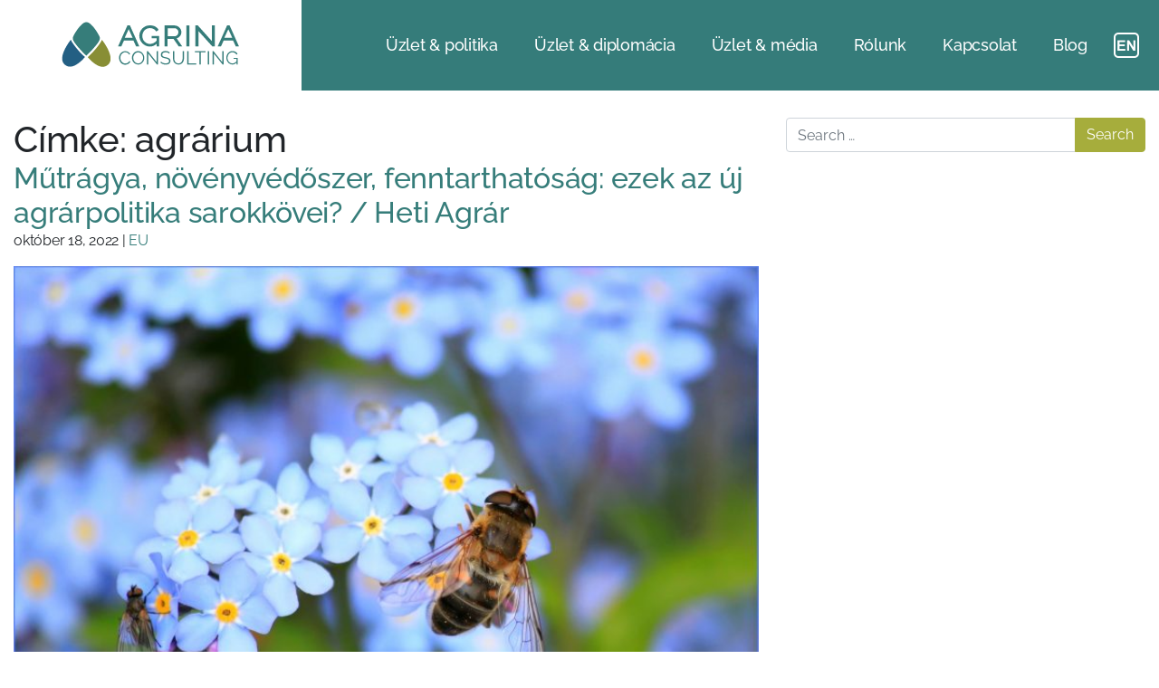

--- FILE ---
content_type: text/html; charset=UTF-8
request_url: https://agrina-consulting.com/tag/agrarium/
body_size: 12660
content:
<!DOCTYPE html>
<html lang="hu-HU">
<head>
	<meta charset="UTF-8">
	<meta name="viewport" content="width=device-width, initial-scale=1, shrink-to-fit=no">
	<link rel="profile" href="http://gmpg.org/xfn/11">
	<meta name='robots' content='index, follow, max-image-preview:large, max-snippet:-1, max-video-preview:-1'/>

	<!-- This site is optimized with the Yoast SEO plugin v23.6 - https://yoast.com/wordpress/plugins/seo/ -->
	<title>agrárium Archívum - Agrina</title>
	<link rel="canonical" href="https://agrina-consulting.com/tag/agrarium/"/>
	<meta property="og:locale" content="hu_HU"/>
	<meta property="og:type" content="article"/>
	<meta property="og:title" content="agrárium Archívum - Agrina"/>
	<meta property="og:url" content="https://agrina-consulting.com/tag/agrarium/"/>
	<meta property="og:site_name" content="Agrina"/>
	<meta name="twitter:card" content="summary_large_image"/>
	<script type="application/ld+json" class="yoast-schema-graph">{"@context":"https://schema.org","@graph":[{"@type":"CollectionPage","@id":"https://agrina-consulting.com/tag/agrarium/","url":"https://agrina-consulting.com/tag/agrarium/","name":"agrárium Archívum - Agrina","isPartOf":{"@id":"https://agrina-consulting.com/#website"},"primaryImageOfPage":{"@id":"https://agrina-consulting.com/tag/agrarium/#primaryimage"},"image":{"@id":"https://agrina-consulting.com/tag/agrarium/#primaryimage"},"thumbnailUrl":"https://agrina-consulting.com/wp-content/uploads/2022/10/pexels-pixabay-60579-scaled.jpeg","breadcrumb":{"@id":"https://agrina-consulting.com/tag/agrarium/#breadcrumb"},"inLanguage":"hu"},{"@type":"ImageObject","inLanguage":"hu","@id":"https://agrina-consulting.com/tag/agrarium/#primaryimage","url":"https://agrina-consulting.com/wp-content/uploads/2022/10/pexels-pixabay-60579-scaled.jpeg","contentUrl":"https://agrina-consulting.com/wp-content/uploads/2022/10/pexels-pixabay-60579-scaled.jpeg","width":2560,"height":1612},{"@type":"BreadcrumbList","@id":"https://agrina-consulting.com/tag/agrarium/#breadcrumb","itemListElement":[{"@type":"ListItem","position":1,"name":"Kezdőlap","item":"https://agrina-consulting.com/"},{"@type":"ListItem","position":2,"name":"agrárium"}]},{"@type":"WebSite","@id":"https://agrina-consulting.com/#website","url":"https://agrina-consulting.com/","name":"Agrina","description":"","publisher":{"@id":"https://agrina-consulting.com/#organization"},"potentialAction":[{"@type":"SearchAction","target":{"@type":"EntryPoint","urlTemplate":"https://agrina-consulting.com/?s={search_term_string}"},"query-input":{"@type":"PropertyValueSpecification","valueRequired":true,"valueName":"search_term_string"}}],"inLanguage":"hu"},{"@type":"Organization","@id":"https://agrina-consulting.com/#organization","name":"Agrina","url":"https://agrina-consulting.com/","logo":{"@type":"ImageObject","inLanguage":"hu","@id":"https://agrina-consulting.com/#/schema/logo/image/","url":"https://agrina-consulting.com/wp-content/uploads/2021/07/AgrinaConsulting_logoRGB.svg","contentUrl":"https://agrina-consulting.com/wp-content/uploads/2021/07/AgrinaConsulting_logoRGB.svg","caption":"Agrina"},"image":{"@id":"https://agrina-consulting.com/#/schema/logo/image/"}}]}</script>
	<!-- / Yoast SEO plugin. -->


<link rel="alternate" type="application/rss+xml" title="Agrina &raquo; hírcsatorna" href="https://agrina-consulting.com/feed/"/>
<link rel="alternate" type="application/rss+xml" title="Agrina &raquo; hozzászólás hírcsatorna" href="https://agrina-consulting.com/comments/feed/"/>
<link rel="alternate" type="application/rss+xml" title="Agrina &raquo; agrárium címke hírcsatorna" href="https://agrina-consulting.com/tag/agrarium/feed/"/>
<style id='wp-img-auto-sizes-contain-inline-css'>img:is([sizes=auto i],[sizes^="auto," i]){contain-intrinsic-size:3000px 1500px}</style>
<style id='wp-emoji-styles-inline-css'>img.wp-smiley,img.emoji{display:inline!important;border:none!important;box-shadow:none!important;height:1em!important;width:1em!important;margin:0 .07em!important;vertical-align:-.1em!important;background:none!important;padding:0!important}</style>
<style id='wp-block-library-inline-css'>:root{--wp-block-synced-color:#7a00df;--wp-block-synced-color--rgb:122 , 0 , 223;--wp-bound-block-color:var(--wp-block-synced-color);--wp-editor-canvas-background:#ddd;--wp-admin-theme-color:#007cba;--wp-admin-theme-color--rgb:0 , 124 , 186;--wp-admin-theme-color-darker-10:#006ba1;--wp-admin-theme-color-darker-10--rgb:0 , 107 , 160.5;--wp-admin-theme-color-darker-20:#005a87;--wp-admin-theme-color-darker-20--rgb:0 , 90 , 135;--wp-admin-border-width-focus:2px}@media (min-resolution:192dpi){:root{--wp-admin-border-width-focus:1.5px}}.wp-element-button{cursor:pointer}:root .has-very-light-gray-background-color{background-color:#eee}:root .has-very-dark-gray-background-color{background-color:#313131}:root .has-very-light-gray-color{color:#eee}:root .has-very-dark-gray-color{color:#313131}:root .has-vivid-green-cyan-to-vivid-cyan-blue-gradient-background{background:linear-gradient(135deg,#00d084,#0693e3)}:root .has-purple-crush-gradient-background{background:linear-gradient(135deg,#34e2e4,#4721fb 50%,#ab1dfe)}:root .has-hazy-dawn-gradient-background{background:linear-gradient(135deg,#faaca8,#dad0ec)}:root .has-subdued-olive-gradient-background{background:linear-gradient(135deg,#fafae1,#67a671)}:root .has-atomic-cream-gradient-background{background:linear-gradient(135deg,#fdd79a,#004a59)}:root .has-nightshade-gradient-background{background:linear-gradient(135deg,#330968,#31cdcf)}:root .has-midnight-gradient-background{background:linear-gradient(135deg,#020381,#2874fc)}:root{--wp--preset--font-size--normal:16px;--wp--preset--font-size--huge:42px}.has-regular-font-size{font-size:1em}.has-larger-font-size{font-size:2.625em}.has-normal-font-size{font-size:var(--wp--preset--font-size--normal)}.has-huge-font-size{font-size:var(--wp--preset--font-size--huge)}.has-text-align-center{text-align:center}.has-text-align-left{text-align:left}.has-text-align-right{text-align:right}.has-fit-text{white-space:nowrap!important}#end-resizable-editor-section{display:none}.aligncenter{clear:both}.items-justified-left{justify-content:flex-start}.items-justified-center{justify-content:center}.items-justified-right{justify-content:flex-end}.items-justified-space-between{justify-content:space-between}.screen-reader-text{border:0;clip-path:inset(50%);height:1px;margin:-1px;overflow:hidden;padding:0;position:absolute;width:1px;word-wrap:normal!important}.screen-reader-text:focus{background-color:#ddd;clip-path:none;color:#444;display:block;font-size:1em;height:auto;left:5px;line-height:normal;padding:15px 23px 14px;text-decoration:none;top:5px;width:auto;z-index:100000}html :where(.has-border-color){border-style:solid}html :where([style*=border-top-color]){border-top-style:solid}html :where([style*=border-right-color]){border-right-style:solid}html :where([style*=border-bottom-color]){border-bottom-style:solid}html :where([style*=border-left-color]){border-left-style:solid}html :where([style*=border-width]){border-style:solid}html :where([style*=border-top-width]){border-top-style:solid}html :where([style*=border-right-width]){border-right-style:solid}html :where([style*=border-bottom-width]){border-bottom-style:solid}html :where([style*=border-left-width]){border-left-style:solid}html :where(img[class*=wp-image-]){height:auto;max-width:100%}:where(figure){margin:0 0 1em}html :where(.is-position-sticky){--wp-admin--admin-bar--position-offset:var(--wp-admin--admin-bar--height,0)}@media screen and (max-width:600px){html :where(.is-position-sticky){--wp-admin--admin-bar--position-offset:0}}</style><style id='global-styles-inline-css'>:root{--wp--preset--aspect-ratio--square:1;--wp--preset--aspect-ratio--4-3: 4/3;--wp--preset--aspect-ratio--3-4: 3/4;--wp--preset--aspect-ratio--3-2: 3/2;--wp--preset--aspect-ratio--2-3: 2/3;--wp--preset--aspect-ratio--16-9: 16/9;--wp--preset--aspect-ratio--9-16: 9/16;--wp--preset--color--black:#000;--wp--preset--color--cyan-bluish-gray:#abb8c3;--wp--preset--color--white:#fff;--wp--preset--color--pale-pink:#f78da7;--wp--preset--color--vivid-red:#cf2e2e;--wp--preset--color--luminous-vivid-orange:#ff6900;--wp--preset--color--luminous-vivid-amber:#fcb900;--wp--preset--color--light-green-cyan:#7bdcb5;--wp--preset--color--vivid-green-cyan:#00d084;--wp--preset--color--pale-cyan-blue:#8ed1fc;--wp--preset--color--vivid-cyan-blue:#0693e3;--wp--preset--color--vivid-purple:#9b51e0;--wp--preset--gradient--vivid-cyan-blue-to-vivid-purple:linear-gradient(135deg,#0693e3 0%,#9b51e0 100%);--wp--preset--gradient--light-green-cyan-to-vivid-green-cyan:linear-gradient(135deg,#7adcb4 0%,#00d082 100%);--wp--preset--gradient--luminous-vivid-amber-to-luminous-vivid-orange:linear-gradient(135deg,#fcb900 0%,#ff6900 100%);--wp--preset--gradient--luminous-vivid-orange-to-vivid-red:linear-gradient(135deg,#ff6900 0%,#cf2e2e 100%);--wp--preset--gradient--very-light-gray-to-cyan-bluish-gray:linear-gradient(135deg,#eee 0%,#a9b8c3 100%);--wp--preset--gradient--cool-to-warm-spectrum:linear-gradient(135deg,#4aeadc 0%,#9778d1 20%,#cf2aba 40%,#ee2c82 60%,#fb6962 80%,#fef84c 100%);--wp--preset--gradient--blush-light-purple:linear-gradient(135deg,#ffceec 0%,#9896f0 100%);--wp--preset--gradient--blush-bordeaux:linear-gradient(135deg,#fecda5 0%,#fe2d2d 50%,#6b003e 100%);--wp--preset--gradient--luminous-dusk:linear-gradient(135deg,#ffcb70 0%,#c751c0 50%,#4158d0 100%);--wp--preset--gradient--pale-ocean:linear-gradient(135deg,#fff5cb 0%,#b6e3d4 50%,#33a7b5 100%);--wp--preset--gradient--electric-grass:linear-gradient(135deg,#caf880 0%,#71ce7e 100%);--wp--preset--gradient--midnight:linear-gradient(135deg,#020381 0%,#2874fc 100%);--wp--preset--font-size--small:13px;--wp--preset--font-size--medium:20px;--wp--preset--font-size--large:36px;--wp--preset--font-size--x-large:42px;--wp--preset--spacing--20:.44rem;--wp--preset--spacing--30:.67rem;--wp--preset--spacing--40:1rem;--wp--preset--spacing--50:1.5rem;--wp--preset--spacing--60:2.25rem;--wp--preset--spacing--70:3.38rem;--wp--preset--spacing--80:5.06rem;--wp--preset--shadow--natural:6px 6px 9px rgba(0,0,0,.2);--wp--preset--shadow--deep:12px 12px 50px rgba(0,0,0,.4);--wp--preset--shadow--sharp:6px 6px 0 rgba(0,0,0,.2);--wp--preset--shadow--outlined:6px 6px 0 -3px #fff , 6px 6px #000;--wp--preset--shadow--crisp:6px 6px 0 #000}:where(.is-layout-flex){gap:.5em}:where(.is-layout-grid){gap:.5em}body .is-layout-flex{display:flex}.is-layout-flex{flex-wrap:wrap;align-items:center}.is-layout-flex > :is(*, div){margin:0}body .is-layout-grid{display:grid}.is-layout-grid > :is(*, div){margin:0}:where(.wp-block-columns.is-layout-flex){gap:2em}:where(.wp-block-columns.is-layout-grid){gap:2em}:where(.wp-block-post-template.is-layout-flex){gap:1.25em}:where(.wp-block-post-template.is-layout-grid){gap:1.25em}.has-black-color{color:var(--wp--preset--color--black)!important}.has-cyan-bluish-gray-color{color:var(--wp--preset--color--cyan-bluish-gray)!important}.has-white-color{color:var(--wp--preset--color--white)!important}.has-pale-pink-color{color:var(--wp--preset--color--pale-pink)!important}.has-vivid-red-color{color:var(--wp--preset--color--vivid-red)!important}.has-luminous-vivid-orange-color{color:var(--wp--preset--color--luminous-vivid-orange)!important}.has-luminous-vivid-amber-color{color:var(--wp--preset--color--luminous-vivid-amber)!important}.has-light-green-cyan-color{color:var(--wp--preset--color--light-green-cyan)!important}.has-vivid-green-cyan-color{color:var(--wp--preset--color--vivid-green-cyan)!important}.has-pale-cyan-blue-color{color:var(--wp--preset--color--pale-cyan-blue)!important}.has-vivid-cyan-blue-color{color:var(--wp--preset--color--vivid-cyan-blue)!important}.has-vivid-purple-color{color:var(--wp--preset--color--vivid-purple)!important}.has-black-background-color{background-color:var(--wp--preset--color--black)!important}.has-cyan-bluish-gray-background-color{background-color:var(--wp--preset--color--cyan-bluish-gray)!important}.has-white-background-color{background-color:var(--wp--preset--color--white)!important}.has-pale-pink-background-color{background-color:var(--wp--preset--color--pale-pink)!important}.has-vivid-red-background-color{background-color:var(--wp--preset--color--vivid-red)!important}.has-luminous-vivid-orange-background-color{background-color:var(--wp--preset--color--luminous-vivid-orange)!important}.has-luminous-vivid-amber-background-color{background-color:var(--wp--preset--color--luminous-vivid-amber)!important}.has-light-green-cyan-background-color{background-color:var(--wp--preset--color--light-green-cyan)!important}.has-vivid-green-cyan-background-color{background-color:var(--wp--preset--color--vivid-green-cyan)!important}.has-pale-cyan-blue-background-color{background-color:var(--wp--preset--color--pale-cyan-blue)!important}.has-vivid-cyan-blue-background-color{background-color:var(--wp--preset--color--vivid-cyan-blue)!important}.has-vivid-purple-background-color{background-color:var(--wp--preset--color--vivid-purple)!important}.has-black-border-color{border-color:var(--wp--preset--color--black)!important}.has-cyan-bluish-gray-border-color{border-color:var(--wp--preset--color--cyan-bluish-gray)!important}.has-white-border-color{border-color:var(--wp--preset--color--white)!important}.has-pale-pink-border-color{border-color:var(--wp--preset--color--pale-pink)!important}.has-vivid-red-border-color{border-color:var(--wp--preset--color--vivid-red)!important}.has-luminous-vivid-orange-border-color{border-color:var(--wp--preset--color--luminous-vivid-orange)!important}.has-luminous-vivid-amber-border-color{border-color:var(--wp--preset--color--luminous-vivid-amber)!important}.has-light-green-cyan-border-color{border-color:var(--wp--preset--color--light-green-cyan)!important}.has-vivid-green-cyan-border-color{border-color:var(--wp--preset--color--vivid-green-cyan)!important}.has-pale-cyan-blue-border-color{border-color:var(--wp--preset--color--pale-cyan-blue)!important}.has-vivid-cyan-blue-border-color{border-color:var(--wp--preset--color--vivid-cyan-blue)!important}.has-vivid-purple-border-color{border-color:var(--wp--preset--color--vivid-purple)!important}.has-vivid-cyan-blue-to-vivid-purple-gradient-background{background:var(--wp--preset--gradient--vivid-cyan-blue-to-vivid-purple)!important}.has-light-green-cyan-to-vivid-green-cyan-gradient-background{background:var(--wp--preset--gradient--light-green-cyan-to-vivid-green-cyan)!important}.has-luminous-vivid-amber-to-luminous-vivid-orange-gradient-background{background:var(--wp--preset--gradient--luminous-vivid-amber-to-luminous-vivid-orange)!important}.has-luminous-vivid-orange-to-vivid-red-gradient-background{background:var(--wp--preset--gradient--luminous-vivid-orange-to-vivid-red)!important}.has-very-light-gray-to-cyan-bluish-gray-gradient-background{background:var(--wp--preset--gradient--very-light-gray-to-cyan-bluish-gray)!important}.has-cool-to-warm-spectrum-gradient-background{background:var(--wp--preset--gradient--cool-to-warm-spectrum)!important}.has-blush-light-purple-gradient-background{background:var(--wp--preset--gradient--blush-light-purple)!important}.has-blush-bordeaux-gradient-background{background:var(--wp--preset--gradient--blush-bordeaux)!important}.has-luminous-dusk-gradient-background{background:var(--wp--preset--gradient--luminous-dusk)!important}.has-pale-ocean-gradient-background{background:var(--wp--preset--gradient--pale-ocean)!important}.has-electric-grass-gradient-background{background:var(--wp--preset--gradient--electric-grass)!important}.has-midnight-gradient-background{background:var(--wp--preset--gradient--midnight)!important}.has-small-font-size{font-size:var(--wp--preset--font-size--small)!important}.has-medium-font-size{font-size:var(--wp--preset--font-size--medium)!important}.has-large-font-size{font-size:var(--wp--preset--font-size--large)!important}.has-x-large-font-size{font-size:var(--wp--preset--font-size--x-large)!important}</style>

<style id='classic-theme-styles-inline-css'>.wp-block-button__link{color:#fff;background-color:#32373c;border-radius:9999px;box-shadow:none;text-decoration:none;padding:calc(.667em + 2px) calc(1.333em + 2px);font-size:1.125em}.wp-block-file__button{background:#32373c;color:#fff;text-decoration:none}</style>
<link rel='stylesheet' id='contact-form-7-css' href='https://agrina-consulting.com/wp-content/plugins/contact-form-7/includes/css/styles.css?ver=5.9.8' media='all'/>
<link rel='stylesheet' id='understrap-styles-css' href='https://agrina-consulting.com/wp-content/themes/agrina_theme/css/theme.min.css?ver=0.9.4.1627922941' media='all'/>
<link rel='stylesheet' id='animate-css' href='https://agrina-consulting.com/wp-content/themes/agrina_theme/css/animate.compat.css?ver=1.0.0' media='all'/>
<link rel='stylesheet' id='blog-css' href='https://agrina-consulting.com/wp-content/themes/agrina_theme/css/blog.css?ver=0.9.4.1627922941' media='all'/>
<script src="https://agrina-consulting.com/wp-includes/js/jquery/jquery.min.js?ver=3.7.1" id="jquery-core-js"></script>
<script src="https://agrina-consulting.com/wp-includes/js/jquery/jquery-migrate.min.js?ver=3.4.1" id="jquery-migrate-js"></script>
<link rel="https://api.w.org/" href="https://agrina-consulting.com/wp-json/"/><link rel="alternate" title="JSON" type="application/json" href="https://agrina-consulting.com/wp-json/wp/v2/tags/31"/><link rel="EditURI" type="application/rsd+xml" title="RSD" href="https://agrina-consulting.com/xmlrpc.php?rsd"/>
<meta name="generator" content="WordPress 6.9"/>
<meta name="mobile-web-app-capable" content="yes">
<meta name="apple-mobile-web-app-capable" content="yes">
<meta name="apple-mobile-web-app-title" content="Agrina - ">
<link rel="icon" href="https://agrina-consulting.com/wp-content/uploads/2021/07/Agrina_favicon32x32.png" sizes="32x32"/>
<link rel="icon" href="https://agrina-consulting.com/wp-content/uploads/2021/07/Agrina_favicon32x32.png" sizes="192x192"/>
<link rel="apple-touch-icon" href="https://agrina-consulting.com/wp-content/uploads/2021/07/Agrina_favicon32x32.png"/>
<meta name="msapplication-TileImage" content="https://agrina-consulting.com/wp-content/uploads/2021/07/Agrina_favicon32x32.png"/>
</head>

<body class="archive tag tag-agrarium tag-31 wp-custom-logo wp-embed-responsive wp-theme-agrina_theme group-blog hfeed" itemscope itemtype="http://schema.org/WebSite">
<div class="site" id="page">

	<!-- ******************* The Navbar Area ******************* -->
	<div id="wrapper-navbar" class="v2">

		<a class="skip-link sr-only sr-only-focusable" href="#content">Skip to content</a>

		<nav id="main-nav" class="navbar navbar-expand-md" aria-labelledby="main-nav-label">

			<h2 id="main-nav-label" class="sr-only">
				Main Navigation			</h2>

					<div class="container">
		
					<!-- Your site title as branding in the menu -->
					<a href="https://agrina-consulting.com/" class="navbar-brand custom-logo-link" rel="home"><img width="1" height="1" src="https://agrina-consulting.com/wp-content/uploads/2021/07/AgrinaConsulting_logoRGB.svg" class="img-fluid" alt="Agrina" decoding="async"/></a>					<!-- end custom logo -->

				<button class="navbar-toggler" type="button" data-toggle="collapse" data-target="#navbarNavDropdown" aria-controls="navbarNavDropdown" aria-expanded="false" aria-label="Toggle navigation">
					<span class="navbar-toggler-icon"><i class="fa fa-bars"></i></span>
				</button>

				<!-- The WordPress Menu goes here -->
				<div id="navbarNavDropdown" class="collapse navbar-collapse"><ul id="main-menu" class="navbar-nav ml-auto"><li itemscope="itemscope" itemtype="https://www.schema.org/SiteNavigationElement" id="menu-item-36" class="menu-item menu-item-type-post_type menu-item-object-page menu-item-36 nav-item"><a title="Üzlet &#038; politika" href="https://agrina-consulting.com/uzlet-politika/" class="nav-link">Üzlet &#038; politika</a></li>
<li itemscope="itemscope" itemtype="https://www.schema.org/SiteNavigationElement" id="menu-item-35" class="menu-item menu-item-type-post_type menu-item-object-page menu-item-35 nav-item"><a title="Üzlet &#038; diplomácia" href="https://agrina-consulting.com/uzlet-diplomacia/" class="nav-link">Üzlet &#038; diplomácia</a></li>
<li itemscope="itemscope" itemtype="https://www.schema.org/SiteNavigationElement" id="menu-item-32" class="menu-item menu-item-type-post_type menu-item-object-page menu-item-32 nav-item"><a title="Üzlet &#038; média" href="https://agrina-consulting.com/uzlet-media/" class="nav-link">Üzlet &#038; média</a></li>
<li itemscope="itemscope" itemtype="https://www.schema.org/SiteNavigationElement" id="menu-item-34" class="menu-item menu-item-type-post_type menu-item-object-page menu-item-34 nav-item"><a title="Rólunk" href="https://agrina-consulting.com/rolunk/" class="nav-link">Rólunk</a></li>
<li itemscope="itemscope" itemtype="https://www.schema.org/SiteNavigationElement" id="menu-item-33" class="menu-item menu-item-type-post_type menu-item-object-page menu-item-33 nav-item"><a title="Kapcsolat" href="https://agrina-consulting.com/kapcsolat/" class="nav-link">Kapcsolat</a></li>
<li itemscope="itemscope" itemtype="https://www.schema.org/SiteNavigationElement" id="menu-item-199" class="menu-item menu-item-type-post_type menu-item-object-page current_page_parent menu-item-199 nav-item"><a title="Blog" href="https://agrina-consulting.com/blog/" class="nav-link">Blog</a></li>
</ul></div>				<ul class="lang-switch">	<li class="lang-item lang-item-2 lang-item-en no-translation lang-item-first"><a lang="en-US" hreflang="en-US" href="https://agrina-consulting.com/en/home/"><img src="/wp-content/polylang/en_US.png" alt="English"/></a></li>
</ul>
						</div><!-- .container -->
			
		</nav><!-- .site-navigation -->

	</div><!-- #wrapper-navbar end -->

<div class="wrapper" id="archive-wrapper">

	<div class="container" id="content" tabindex="-1">

		<div class="row">

			<!-- Do the left sidebar check -->
			
<div class="col-md content-area" id="primary">

			<main class="site-main" id="main">

									<header class="page-header">
						<h1 class="page-title">Címke: <span>agrárium</span></h1>					</header><!-- .page-header -->
					
<article class="post-469 post type-post status-publish format-standard has-post-thumbnail hentry category-eu category-gazdasag tag-agrar tag-agrarium tag-elelmiszer tag-eu tag-europai-bizottsag tag-europai-unio tag-gazdasag tag-kereskedelem tag-mezogazdasag" id="post-469">

	<header class="entry-header">
		<h2 class="entry-title"><a href="https://agrina-consulting.com/mutragya-novenyvedoszer-fenntarthatosag-ezek-az-uj-agrarpolitika-sarokkovei-heti-agrar/" rel="bookmark">Műtrágya, növényvédőszer, fenntarthatóság: ezek az új agrárpolitika sarokkövei? / Heti Agrár</a></h2>
		
			<div class="entry-meta">
				október 18, 2022 | <a href="https://agrina-consulting.com/category/eu/">EU</a>			</div><!-- .entry-meta -->

		
	</header><!-- .entry-header -->

	<img width="640" height="403" src="https://agrina-consulting.com/wp-content/uploads/2022/10/pexels-pixabay-60579-1024x645.jpeg" class="post-thumbnail wp-post-image" alt="" decoding="async" fetchpriority="high" srcset="https://agrina-consulting.com/wp-content/uploads/2022/10/pexels-pixabay-60579-1024x645.jpeg 1024w, https://agrina-consulting.com/wp-content/uploads/2022/10/pexels-pixabay-60579-300x189.jpeg 300w, https://agrina-consulting.com/wp-content/uploads/2022/10/pexels-pixabay-60579-768x484.jpeg 768w, https://agrina-consulting.com/wp-content/uploads/2022/10/pexels-pixabay-60579-1536x967.jpeg 1536w, https://agrina-consulting.com/wp-content/uploads/2022/10/pexels-pixabay-60579-2048x1290.jpeg 2048w" sizes="(max-width: 640px) 100vw, 640px"/>
	<div class="entry-content">

		<p>AZ EU drasztikusan átalakítaná a műtrágyahasználatot, miközben a növényvédőszerek ügyében is fordulat jöhet. Heti agrár-összefoglalónk minden kedd reggel érkezik, az elmúlt hét legfontosabb híreivel.  &nbsp; 1. Haza kell hozni a műtrágyagyártást!  &nbsp; Janusz Wojciechowski mezőgazdasági biztos a múlt héten az európai parlamenti képviselők előtt ismertette a Bizottság tervét a műtrágyákról szóló közleményről. A Bizottság célja, [&#8230;]</p>
<p><a class="btn btn-secondary understrap-read-more-link" href="https://agrina-consulting.com/mutragya-novenyvedoszer-fenntarthatosag-ezek-az-uj-agrarpolitika-sarokkovei-heti-agrar/">Tovább olvasom</a></p>

		
	</div><!-- .entry-content -->

	<footer class="entry-footer">

		<span class="cat-links">Posted in <a href="https://agrina-consulting.com/category/eu/" rel="category tag">EU</a>, <a href="https://agrina-consulting.com/category/gazdasag/" rel="category tag">Gazdaság</a></span><span class="tags-links">Tagged <a href="https://agrina-consulting.com/tag/agrar/" rel="tag">agrár</a>, <a href="https://agrina-consulting.com/tag/agrarium/" rel="tag">agrárium</a>, <a href="https://agrina-consulting.com/tag/elelmiszer/" rel="tag">élelmiszer</a>, <a href="https://agrina-consulting.com/tag/eu/" rel="tag">EU</a>, <a href="https://agrina-consulting.com/tag/europai-bizottsag/" rel="tag">európai bizottság</a>, <a href="https://agrina-consulting.com/tag/europai-unio/" rel="tag">Európai Unió</a>, <a href="https://agrina-consulting.com/tag/gazdasag/" rel="tag">gazdaság</a>, <a href="https://agrina-consulting.com/tag/kereskedelem/" rel="tag">kereskedelem</a>, <a href="https://agrina-consulting.com/tag/mezogazdasag/" rel="tag">mezőgazdaság</a></span>
	</footer><!-- .entry-footer -->

</article><!-- #post-## -->

<article class="post-451 post type-post status-publish format-standard has-post-thumbnail hentry category-eu category-gazdasag tag-agrarium tag-elelmiszer tag-europai-bizottsag tag-europai-unio tag-gazdasag tag-kereskedelem tag-mezogazdasag" id="post-451">

	<header class="entry-header">
		<h2 class="entry-title"><a href="https://agrina-consulting.com/botranyos-kukoricatermes-es-mutragyareform-heti-agrar/" rel="bookmark">Rekordgyenge kukoricatermés, új műtrágyareform / Heti Agrár</a></h2>
		
			<div class="entry-meta">
				október 11, 2022 | <a href="https://agrina-consulting.com/category/eu/">EU</a>			</div><!-- .entry-meta -->

		
	</header><!-- .entry-header -->

	<img width="640" height="426" src="https://agrina-consulting.com/wp-content/uploads/2022/10/pexels-livier-garcia-1459331-1024x682.jpeg" class="post-thumbnail wp-post-image" alt="" decoding="async" srcset="https://agrina-consulting.com/wp-content/uploads/2022/10/pexels-livier-garcia-1459331-1024x682.jpeg 1024w, https://agrina-consulting.com/wp-content/uploads/2022/10/pexels-livier-garcia-1459331-300x200.jpeg 300w, https://agrina-consulting.com/wp-content/uploads/2022/10/pexels-livier-garcia-1459331-768x512.jpeg 768w, https://agrina-consulting.com/wp-content/uploads/2022/10/pexels-livier-garcia-1459331.jpeg 1280w" sizes="(max-width: 640px) 100vw, 640px"/>
	<div class="entry-content">

		<p>Az EU kukorica behozatalra szorul a rossz termés miatt, miközben csökkentené a gazdák műtrágya függőségét. Heti agrár-összefoglalónk minden kedd reggel érkezik, az elmúlt hét legfontosabb híreivel.  &nbsp; 1. Hova tovább EU-s mezőgazdaság?  &nbsp; A Mezőgazdasági Különbizottság (SCA) ülésén a Bizottság részéről Michael Scannel főigazgató- helyettes arról tájékoztatta a résztvevőket, hogy rendkívül aggályos a kukorica termésátlagának [&#8230;]</p>
<p><a class="btn btn-secondary understrap-read-more-link" href="https://agrina-consulting.com/botranyos-kukoricatermes-es-mutragyareform-heti-agrar/">Tovább olvasom</a></p>

		
	</div><!-- .entry-content -->

	<footer class="entry-footer">

		<span class="cat-links">Posted in <a href="https://agrina-consulting.com/category/eu/" rel="category tag">EU</a>, <a href="https://agrina-consulting.com/category/gazdasag/" rel="category tag">Gazdaság</a></span><span class="tags-links">Tagged <a href="https://agrina-consulting.com/tag/agrarium/" rel="tag">agrárium</a>, <a href="https://agrina-consulting.com/tag/elelmiszer/" rel="tag">élelmiszer</a>, <a href="https://agrina-consulting.com/tag/europai-bizottsag/" rel="tag">európai bizottság</a>, <a href="https://agrina-consulting.com/tag/europai-unio/" rel="tag">Európai Unió</a>, <a href="https://agrina-consulting.com/tag/gazdasag/" rel="tag">gazdaság</a>, <a href="https://agrina-consulting.com/tag/kereskedelem/" rel="tag">kereskedelem</a>, <a href="https://agrina-consulting.com/tag/mezogazdasag/" rel="tag">mezőgazdaság</a></span>
	</footer><!-- .entry-footer -->

</article><!-- #post-## -->

<article class="post-447 post type-post status-publish format-standard has-post-thumbnail hentry category-eu category-kereskedelempoltika tag-agrarium tag-eu tag-europai-bizottsag tag-europai-unio tag-gazdasag tag-kereskedelem tag-kozep-europa tag-ukrajna" id="post-447">

	<header class="entry-header">
		<h2 class="entry-title"><a href="https://agrina-consulting.com/maximalis-kapacitason-az-ukran-szolidaritasi-folyosok-heti-kereskedelem/" rel="bookmark">Maximális kapacitáson az ukrán szolidaritási folyosók / Heti Kereskedelem</a></h2>
		
			<div class="entry-meta">
				szeptember 28, 2022 | <a href="https://agrina-consulting.com/category/eu/">EU</a>			</div><!-- .entry-meta -->

		
	</header><!-- .entry-header -->

	<img width="640" height="426" src="https://agrina-consulting.com/wp-content/uploads/2022/09/pexels-mathias-reding-11421332-1024x682.jpeg" class="post-thumbnail wp-post-image" alt="" decoding="async" srcset="https://agrina-consulting.com/wp-content/uploads/2022/09/pexels-mathias-reding-11421332-1024x682.jpeg 1024w, https://agrina-consulting.com/wp-content/uploads/2022/09/pexels-mathias-reding-11421332-300x200.jpeg 300w, https://agrina-consulting.com/wp-content/uploads/2022/09/pexels-mathias-reding-11421332-768x512.jpeg 768w, https://agrina-consulting.com/wp-content/uploads/2022/09/pexels-mathias-reding-11421332.jpeg 1280w" sizes="(max-width: 640px) 100vw, 640px"/>
	<div class="entry-content">

		<p>Maximumon pörögnek az ukrán szolidaritási folyosók, nő a kereskedelem az EU és Ukrajna között, ezen a folyamaton pedig tovább segítene az EU. Heti kereskedelmi összefoglalónk minden szerdán érkezik és elhozza a legforróbb híreket.  &nbsp; 1. Sikeres ukrán válságkezelés, ömlik a gabona Ukrajnából  &nbsp; Az ukrán áruk szárazföldi útvonalakon történő szállítására szolgáló uniós szolidaritási sávok elérték [&#8230;]</p>
<p><a class="btn btn-secondary understrap-read-more-link" href="https://agrina-consulting.com/maximalis-kapacitason-az-ukran-szolidaritasi-folyosok-heti-kereskedelem/">Tovább olvasom</a></p>

		
	</div><!-- .entry-content -->

	<footer class="entry-footer">

		<span class="cat-links">Posted in <a href="https://agrina-consulting.com/category/eu/" rel="category tag">EU</a>, <a href="https://agrina-consulting.com/category/kereskedelempoltika/" rel="category tag">Kereskedelempoltika</a></span><span class="tags-links">Tagged <a href="https://agrina-consulting.com/tag/agrarium/" rel="tag">agrárium</a>, <a href="https://agrina-consulting.com/tag/eu/" rel="tag">EU</a>, <a href="https://agrina-consulting.com/tag/europai-bizottsag/" rel="tag">európai bizottság</a>, <a href="https://agrina-consulting.com/tag/europai-unio/" rel="tag">Európai Unió</a>, <a href="https://agrina-consulting.com/tag/gazdasag/" rel="tag">gazdaság</a>, <a href="https://agrina-consulting.com/tag/kereskedelem/" rel="tag">kereskedelem</a>, <a href="https://agrina-consulting.com/tag/kozep-europa/" rel="tag">közép-európa</a>, <a href="https://agrina-consulting.com/tag/ukrajna/" rel="tag">ukrajna</a></span>
	</footer><!-- .entry-footer -->

</article><!-- #post-## -->

<article class="post-444 post type-post status-publish format-standard has-post-thumbnail hentry category-eu category-gazdasag tag-agrarium tag-elelmiszervalsag tag-eu tag-europai-unio tag-fao tag-gabona tag-gazdasag tag-kereskedelem tag-mezogazdasag" id="post-444">

	<header class="entry-header">
		<h2 class="entry-title"><a href="https://agrina-consulting.com/inflacios-nyomas-mutragya-es-nemzetkozi-valsagkezeles-heti-agrar/" rel="bookmark">Inflációs nyomás, műtrágya és nemzetközi válságkezelés / Heti Agrár</a></h2>
		
			<div class="entry-meta">
				szeptember 27, 2022 | <a href="https://agrina-consulting.com/category/eu/">EU</a>			</div><!-- .entry-meta -->

		
	</header><!-- .entry-header -->

	<img width="640" height="431" src="https://agrina-consulting.com/wp-content/uploads/2022/09/pexels-julius-silver-753331-1024x690.jpeg" class="post-thumbnail wp-post-image" alt="" decoding="async" loading="lazy" srcset="https://agrina-consulting.com/wp-content/uploads/2022/09/pexels-julius-silver-753331-1024x690.jpeg 1024w, https://agrina-consulting.com/wp-content/uploads/2022/09/pexels-julius-silver-753331-300x202.jpeg 300w, https://agrina-consulting.com/wp-content/uploads/2022/09/pexels-julius-silver-753331-768x517.jpeg 768w, https://agrina-consulting.com/wp-content/uploads/2022/09/pexels-julius-silver-753331.jpeg 1280w" sizes="auto, (max-width: 640px) 100vw, 640px"/>
	<div class="entry-content">

		<p>Inflációs nyomás, orosz szankciók, műtrágyaválság és a nemzetközi élelmiszerválsággal szembeni koordinált fellépés határozta meg az elmúlt heteket. Heti agrár-összefoglalónk minden kedd reggel érkezik, az elmúlt hét legfontosabb híreivel.  &nbsp; 1. Európai kihívások, európai válaszok &nbsp; Szeptember 16-án Prágában a mezőgazdasági miniszterek informális Tanácsán Janusz Wojciechowski mezőgazdaságért felelős biztos az élelmezésbiztonsággal kapcsolatos kihívások kezelésére és közös [&#8230;]</p>
<p><a class="btn btn-secondary understrap-read-more-link" href="https://agrina-consulting.com/inflacios-nyomas-mutragya-es-nemzetkozi-valsagkezeles-heti-agrar/">Tovább olvasom</a></p>

		
	</div><!-- .entry-content -->

	<footer class="entry-footer">

		<span class="cat-links">Posted in <a href="https://agrina-consulting.com/category/eu/" rel="category tag">EU</a>, <a href="https://agrina-consulting.com/category/gazdasag/" rel="category tag">Gazdaság</a></span><span class="tags-links">Tagged <a href="https://agrina-consulting.com/tag/agrarium/" rel="tag">agrárium</a>, <a href="https://agrina-consulting.com/tag/elelmiszervalsag/" rel="tag">élelmiszerválság</a>, <a href="https://agrina-consulting.com/tag/eu/" rel="tag">EU</a>, <a href="https://agrina-consulting.com/tag/europai-unio/" rel="tag">Európai Unió</a>, <a href="https://agrina-consulting.com/tag/fao/" rel="tag">FAO</a>, <a href="https://agrina-consulting.com/tag/gabona/" rel="tag">gabona</a>, <a href="https://agrina-consulting.com/tag/gazdasag/" rel="tag">gazdaság</a>, <a href="https://agrina-consulting.com/tag/kereskedelem/" rel="tag">kereskedelem</a>, <a href="https://agrina-consulting.com/tag/mezogazdasag/" rel="tag">mezőgazdaság</a></span>
	</footer><!-- .entry-footer -->

</article><!-- #post-## -->

<article class="post-436 post type-post status-publish format-standard has-post-thumbnail hentry category-eu category-gazdasag tag-agrarium tag-elelmiszer tag-elelmiszervalsag tag-eu tag-europai-bizottsag tag-europai-unio tag-gabona tag-kereskedelem tag-mezogazdasag" id="post-436">

	<header class="entry-header">
		<h2 class="entry-title"><a href="https://agrina-consulting.com/kozeppontban-az-elelmiszervalsag-heti-agrar/" rel="bookmark">Középpontban az élelmiszerválság / Heti Agrár</a></h2>
		
			<div class="entry-meta">
				szeptember 20, 2022 | <a href="https://agrina-consulting.com/category/eu/">EU</a>			</div><!-- .entry-meta -->

		
	</header><!-- .entry-header -->

	<img width="640" height="426" src="https://agrina-consulting.com/wp-content/uploads/2022/09/pexels-mariana-kurnyk-1775043-1024x682.jpeg" class="post-thumbnail wp-post-image" alt="" decoding="async" loading="lazy" srcset="https://agrina-consulting.com/wp-content/uploads/2022/09/pexels-mariana-kurnyk-1775043-1024x682.jpeg 1024w, https://agrina-consulting.com/wp-content/uploads/2022/09/pexels-mariana-kurnyk-1775043-300x200.jpeg 300w, https://agrina-consulting.com/wp-content/uploads/2022/09/pexels-mariana-kurnyk-1775043-768x512.jpeg 768w, https://agrina-consulting.com/wp-content/uploads/2022/09/pexels-mariana-kurnyk-1775043.jpeg 1280w" sizes="auto, (max-width: 640px) 100vw, 640px"/>
	<div class="entry-content">

		<p>Élelmiszerválság, agrártámogatások és háborús következmények. Ilyen címszavakkal lehetne jellemezni az európai uniós agrárhíreket az elmúlt fél évben, változásnak pedig nyoma sincs. Heti agrár-összefoglalónk innentől minden kedd reggel érkezik, az elmúlt hét legfontosabb híreivel.  &nbsp; 1. Ursula von der Leyen évet értékelt &nbsp; Az Európai Bizottság elnöke az évértékelő beszéde kapcsán felmerülő kérdésre elmondta, hogy a [&#8230;]</p>
<p><a class="btn btn-secondary understrap-read-more-link" href="https://agrina-consulting.com/kozeppontban-az-elelmiszervalsag-heti-agrar/">Tovább olvasom</a></p>

		
	</div><!-- .entry-content -->

	<footer class="entry-footer">

		<span class="cat-links">Posted in <a href="https://agrina-consulting.com/category/eu/" rel="category tag">EU</a>, <a href="https://agrina-consulting.com/category/gazdasag/" rel="category tag">Gazdaság</a></span><span class="tags-links">Tagged <a href="https://agrina-consulting.com/tag/agrarium/" rel="tag">agrárium</a>, <a href="https://agrina-consulting.com/tag/elelmiszer/" rel="tag">élelmiszer</a>, <a href="https://agrina-consulting.com/tag/elelmiszervalsag/" rel="tag">élelmiszerválság</a>, <a href="https://agrina-consulting.com/tag/eu/" rel="tag">EU</a>, <a href="https://agrina-consulting.com/tag/europai-bizottsag/" rel="tag">európai bizottság</a>, <a href="https://agrina-consulting.com/tag/europai-unio/" rel="tag">Európai Unió</a>, <a href="https://agrina-consulting.com/tag/gabona/" rel="tag">gabona</a>, <a href="https://agrina-consulting.com/tag/kereskedelem/" rel="tag">kereskedelem</a>, <a href="https://agrina-consulting.com/tag/mezogazdasag/" rel="tag">mezőgazdaság</a></span>
	</footer><!-- .entry-footer -->

</article><!-- #post-## -->

<article class="post-416 post type-post status-publish format-standard has-post-thumbnail hentry category-eu category-gazdasag category-magyarorszag tag-agrarium tag-elemzes tag-eu tag-europai-bizottsag tag-europai-parlament tag-europai-unio tag-gazdasag tag-jogallamisag tag-magyarorszag tag-megallapodas tag-politika" id="post-416">

	<header class="entry-header">
		<h2 class="entry-title"><a href="https://agrina-consulting.com/az-unios-penzekrol-szamokrol-szamok-nelkul/" rel="bookmark">Az uniós pénzekről: számokról számok nélkül?</a></h2>
		
			<div class="entry-meta">
				szeptember 12, 2022 | <a href="https://agrina-consulting.com/category/eu/">EU</a>			</div><!-- .entry-meta -->

		
	</header><!-- .entry-header -->

	<img width="626" height="417" src="https://agrina-consulting.com/wp-content/uploads/2022/09/agrina-train.webp" class="post-thumbnail wp-post-image" alt="" decoding="async" loading="lazy" srcset="https://agrina-consulting.com/wp-content/uploads/2022/09/agrina-train.webp 626w, https://agrina-consulting.com/wp-content/uploads/2022/09/agrina-train-300x200.webp 300w" sizes="auto, (max-width: 626px) 100vw, 626px"/>
	<div class="entry-content">

		<p>Még 2013. február 8-án, az átvirrasztott éjszaka után, felszállt a füst” a 2014-20-as uniós költségvetésről. A háttérben dolgozó szürke szakdiplomataként azt számoltuk, hogy hány tehervagon kellene a Magyarországnak „megszerzett” euró hazaszállításához. Arról akkor nem gondolkoztunk és nem is beszéltünk, hogy nem elég a pénzt berakni a vagonokba, de azokat a legkisebb költségekkel kellene célba juttatni. [&#8230;]</p>
<p><a class="btn btn-secondary understrap-read-more-link" href="https://agrina-consulting.com/az-unios-penzekrol-szamokrol-szamok-nelkul/">Tovább olvasom</a></p>

		
	</div><!-- .entry-content -->

	<footer class="entry-footer">

		<span class="cat-links">Posted in <a href="https://agrina-consulting.com/category/eu/" rel="category tag">EU</a>, <a href="https://agrina-consulting.com/category/gazdasag/" rel="category tag">Gazdaság</a>, <a href="https://agrina-consulting.com/category/magyarorszag/" rel="category tag">Magyarország</a></span><span class="tags-links">Tagged <a href="https://agrina-consulting.com/tag/agrarium/" rel="tag">agrárium</a>, <a href="https://agrina-consulting.com/tag/elemzes/" rel="tag">elemzés</a>, <a href="https://agrina-consulting.com/tag/eu/" rel="tag">EU</a>, <a href="https://agrina-consulting.com/tag/europai-bizottsag/" rel="tag">európai bizottság</a>, <a href="https://agrina-consulting.com/tag/europai-parlament/" rel="tag">európai parlament</a>, <a href="https://agrina-consulting.com/tag/europai-unio/" rel="tag">Európai Unió</a>, <a href="https://agrina-consulting.com/tag/gazdasag/" rel="tag">gazdaság</a>, <a href="https://agrina-consulting.com/tag/jogallamisag/" rel="tag">jogállamiság</a>, <a href="https://agrina-consulting.com/tag/magyarorszag/" rel="tag">magyarország</a>, <a href="https://agrina-consulting.com/tag/megallapodas/" rel="tag">megállapodás</a>, <a href="https://agrina-consulting.com/tag/politika/" rel="tag">politika</a></span>
	</footer><!-- .entry-footer -->

</article><!-- #post-## -->

<article class="post-338 post type-post status-publish format-standard has-post-thumbnail hentry category-eu category-magyarorszag tag-agrarium tag-europai-bizottsag tag-europai-unio tag-gazdasag tag-kohezios-penz tag-kormany tag-lengyelorszag tag-magyarorszag tag-penz tag-rrf" id="post-338">

	<header class="entry-header">
		<h2 class="entry-title"><a href="https://agrina-consulting.com/a-nagy-unios-monopoly-az-rrf-es-a-forint-hullamvasutja/" rel="bookmark">A nagy uniós Monopoly: az RRF és a forint hullámvasútja</a></h2>
		
			<div class="entry-meta">
				július 20, 2022 | <a href="https://agrina-consulting.com/category/eu/">EU</a>			</div><!-- .entry-meta -->

		
	</header><!-- .entry-header -->

	<img width="640" height="427" src="https://agrina-consulting.com/wp-content/uploads/2022/06/pexels-photo-539746-1024x683.jpeg" class="post-thumbnail wp-post-image" alt="" decoding="async" loading="lazy" srcset="https://agrina-consulting.com/wp-content/uploads/2022/06/pexels-photo-539746-1024x683.jpeg 1024w, https://agrina-consulting.com/wp-content/uploads/2022/06/pexels-photo-539746-300x200.jpeg 300w, https://agrina-consulting.com/wp-content/uploads/2022/06/pexels-photo-539746-768x512.jpeg 768w, https://agrina-consulting.com/wp-content/uploads/2022/06/pexels-photo-539746-1536x1024.jpeg 1536w, https://agrina-consulting.com/wp-content/uploads/2022/06/pexels-photo-539746-2048x1365.jpeg 2048w" sizes="auto, (max-width: 640px) 100vw, 640px"/>
	<div class="entry-content">

		<p>Írta: Nagy Gábor – Agrina Consulting CEO &nbsp; Érdemes a kommunikációs cunamiban kicsit megállni. Amikor a politika majdnem mindenhol bozótvágó késsel formálja a gazdaságot, nem árt átgondolni, hogy mi is történik körülöttünk. Akik eddig nem tették, ideje, hogy megismerjék a nemzeti és uniós politika főbb jellemzőit. Tanulságos, ha időnként a kommunikációs lepel mögé is bepillantunk [&#8230;]</p>
<p><a class="btn btn-secondary understrap-read-more-link" href="https://agrina-consulting.com/a-nagy-unios-monopoly-az-rrf-es-a-forint-hullamvasutja/">Tovább olvasom</a></p>

		
	</div><!-- .entry-content -->

	<footer class="entry-footer">

		<span class="cat-links">Posted in <a href="https://agrina-consulting.com/category/eu/" rel="category tag">EU</a>, <a href="https://agrina-consulting.com/category/magyarorszag/" rel="category tag">Magyarország</a></span><span class="tags-links">Tagged <a href="https://agrina-consulting.com/tag/agrarium/" rel="tag">agrárium</a>, <a href="https://agrina-consulting.com/tag/europai-bizottsag/" rel="tag">európai bizottság</a>, <a href="https://agrina-consulting.com/tag/europai-unio/" rel="tag">Európai Unió</a>, <a href="https://agrina-consulting.com/tag/gazdasag/" rel="tag">gazdaság</a>, <a href="https://agrina-consulting.com/tag/kohezios-penz/" rel="tag">kohéziós pénz</a>, <a href="https://agrina-consulting.com/tag/kormany/" rel="tag">kormány</a>, <a href="https://agrina-consulting.com/tag/lengyelorszag/" rel="tag">lengyelország</a>, <a href="https://agrina-consulting.com/tag/magyarorszag/" rel="tag">magyarország</a>, <a href="https://agrina-consulting.com/tag/penz/" rel="tag">pénz</a>, <a href="https://agrina-consulting.com/tag/rrf/" rel="tag">RRF</a></span>
	</footer><!-- .entry-footer -->

</article><!-- #post-## -->

<article class="post-308 post type-post status-publish format-standard has-post-thumbnail hentry category-uncategorized-hu tag-agrarium tag-europai-unio tag-kozep-europa tag-mezogazdasag tag-novenyvedo-szerek tag-rendelet" id="post-308">

	<header class="entry-header">
		<h2 class="entry-title"><a href="https://agrina-consulting.com/osszefogott-kozep-europa-a-novenyvedo-szerekert/" rel="bookmark">Összefogott Közép-Európa a növényvédő szerekért</a></h2>
		
			<div class="entry-meta">
				június 17, 2022 | <a href="https://agrina-consulting.com/category/uncategorized-hu/">Uncategorized</a>			</div><!-- .entry-meta -->

		
	</header><!-- .entry-header -->

	<img width="640" height="427" src="https://agrina-consulting.com/wp-content/uploads/2022/06/pexels-photo-2889442-1024x683.jpeg" class="post-thumbnail wp-post-image" alt="" decoding="async" loading="lazy" srcset="https://agrina-consulting.com/wp-content/uploads/2022/06/pexels-photo-2889442-1024x683.jpeg 1024w, https://agrina-consulting.com/wp-content/uploads/2022/06/pexels-photo-2889442-300x200.jpeg 300w, https://agrina-consulting.com/wp-content/uploads/2022/06/pexels-photo-2889442-768x512.jpeg 768w, https://agrina-consulting.com/wp-content/uploads/2022/06/pexels-photo-2889442-1536x1024.jpeg 1536w, https://agrina-consulting.com/wp-content/uploads/2022/06/pexels-photo-2889442-2048x1365.jpeg 2048w" sizes="auto, (max-width: 640px) 100vw, 640px"/>
	<div class="entry-content">

		<p>A növényvédő szerek fenntartható használatáról szóló rendeletet torpedózná meg a régió. Sikerülhet? Mutatjuk a részleteket! &nbsp; A növényvédő szerek fenntartható használatáról szóló rendelet felülvizsgálatának közzétételét az előzetes tervek szerint június 22-re tervezik. Ennek apropóján tíz közép- és kelet-európai tagállam közös dokumentumot készített, amelyben megpróbálják meggyőzni a június 13-án Luxembourgban ülésező Mezőgazdasági Tanácsot és a Bizottságot, [&#8230;]</p>
<p><a class="btn btn-secondary understrap-read-more-link" href="https://agrina-consulting.com/osszefogott-kozep-europa-a-novenyvedo-szerekert/">Tovább olvasom</a></p>

		
	</div><!-- .entry-content -->

	<footer class="entry-footer">

		<span class="cat-links">Posted in <a href="https://agrina-consulting.com/category/uncategorized-hu/" rel="category tag">Uncategorized</a></span><span class="tags-links">Tagged <a href="https://agrina-consulting.com/tag/agrarium/" rel="tag">agrárium</a>, <a href="https://agrina-consulting.com/tag/europai-unio/" rel="tag">Európai Unió</a>, <a href="https://agrina-consulting.com/tag/kozep-europa/" rel="tag">közép-európa</a>, <a href="https://agrina-consulting.com/tag/mezogazdasag/" rel="tag">mezőgazdaság</a>, <a href="https://agrina-consulting.com/tag/novenyvedo-szerek/" rel="tag">növényvédő szerek</a>, <a href="https://agrina-consulting.com/tag/rendelet/" rel="tag">rendelet</a></span>
	</footer><!-- .entry-footer -->

</article><!-- #post-## -->

<article class="post-222 post type-post status-publish format-standard hentry category-uncategorized-hu tag-agrarium tag-europai-unio tag-mezogazdasag tag-ukrajna tag-valsag" id="post-222">

	<header class="entry-header">
		<h2 class="entry-title"><a href="https://agrina-consulting.com/nemcsak-az-eu-s-mezogazdasag-profitalhat-ukrajna-ujjaepitesebol/" rel="bookmark">Nemcsak az EU-s mezőgazdaság profitálhat Ukrajna újjáépítéséből</a></h2>
		
			<div class="entry-meta">
				április 22, 2022 | <a href="https://agrina-consulting.com/category/uncategorized-hu/">Uncategorized</a>			</div><!-- .entry-meta -->

		
	</header><!-- .entry-header -->

	
	<div class="entry-content">

		<p>Az élelmiszerválság réme mindenkit fenyeget, azonban a Közös Agrárpolitika adta lehetőségek megvédhetik az uniós piacokat, miközben soha nem látott lehetőség Ukrajna újjáépítése. Az Agrina Blog gyorselemzése.   &nbsp; A Mezőgazdasági és Halászati Tanács 2022. április 7-i ülésén Wojciechowski mezőgazdaságért felelős biztos hangsúlyozta, hogy az EU-ban nem fenyeget élelmezésbiztonsági válság, ami elsősorban a Közös Agrárpolitikának és [&#8230;]</p>
<p><a class="btn btn-secondary understrap-read-more-link" href="https://agrina-consulting.com/nemcsak-az-eu-s-mezogazdasag-profitalhat-ukrajna-ujjaepitesebol/">Tovább olvasom</a></p>

		
	</div><!-- .entry-content -->

	<footer class="entry-footer">

		<span class="cat-links">Posted in <a href="https://agrina-consulting.com/category/uncategorized-hu/" rel="category tag">Uncategorized</a></span><span class="tags-links">Tagged <a href="https://agrina-consulting.com/tag/agrarium/" rel="tag">agrárium</a>, <a href="https://agrina-consulting.com/tag/europai-unio/" rel="tag">Európai Unió</a>, <a href="https://agrina-consulting.com/tag/mezogazdasag/" rel="tag">mezőgazdaság</a>, <a href="https://agrina-consulting.com/tag/ukrajna/" rel="tag">ukrajna</a>, <a href="https://agrina-consulting.com/tag/valsag/" rel="tag">válság</a></span>
	</footer><!-- .entry-footer -->

</article><!-- #post-## -->

<article class="post-217 post type-post status-publish format-standard has-post-thumbnail hentry category-uncategorized-hu tag-agrarium tag-elelmiszer tag-elemzes tag-europai-unio tag-haboru tag-mezogazdasag tag-valsag" id="post-217">

	<header class="entry-header">
		<h2 class="entry-title"><a href="https://agrina-consulting.com/igy-elheti-tul-az-eu-az-elelmiszervalsagot/" rel="bookmark">Így élheti túl az EU az élelmiszerválságot</a></h2>
		
			<div class="entry-meta">
				április 20, 2022 | <a href="https://agrina-consulting.com/category/uncategorized-hu/">Uncategorized</a>			</div><!-- .entry-meta -->

		
	</header><!-- .entry-header -->

	<img width="640" height="427" src="https://agrina-consulting.com/wp-content/uploads/2022/04/micheile-dot-com-lZ_4nPFKcV8-unsplash-1024x683.jpg" class="post-thumbnail wp-post-image" alt="" decoding="async" loading="lazy" srcset="https://agrina-consulting.com/wp-content/uploads/2022/04/micheile-dot-com-lZ_4nPFKcV8-unsplash-1024x683.jpg 1024w, https://agrina-consulting.com/wp-content/uploads/2022/04/micheile-dot-com-lZ_4nPFKcV8-unsplash-300x200.jpg 300w, https://agrina-consulting.com/wp-content/uploads/2022/04/micheile-dot-com-lZ_4nPFKcV8-unsplash-768x512.jpg 768w, https://agrina-consulting.com/wp-content/uploads/2022/04/micheile-dot-com-lZ_4nPFKcV8-unsplash-1536x1024.jpg 1536w, https://agrina-consulting.com/wp-content/uploads/2022/04/micheile-dot-com-lZ_4nPFKcV8-unsplash-2048x1365.jpg 2048w" sizes="auto, (max-width: 640px) 100vw, 640px"/>
	<div class="entry-content">

		<p>Az orosz-ukrán háború mára már az élelmiszerárak növekedésének meghatározó tényezőjévé vált Európában.  A magas infláció és  a megszokott életszínvonal és fogyasztási szokások pedig bonyolult helyzet elé állítják az európai átlagfogyasztót. Az Agrina Blog elemzése. &nbsp; Korábban az élelmiszerellátás biztonsága egy európai számára  a harmadik világhoz tartozó kérdés volt. A háború viszont egyik pillanatról a másikra [&#8230;]</p>
<p><a class="btn btn-secondary understrap-read-more-link" href="https://agrina-consulting.com/igy-elheti-tul-az-eu-az-elelmiszervalsagot/">Tovább olvasom</a></p>

		
	</div><!-- .entry-content -->

	<footer class="entry-footer">

		<span class="cat-links">Posted in <a href="https://agrina-consulting.com/category/uncategorized-hu/" rel="category tag">Uncategorized</a></span><span class="tags-links">Tagged <a href="https://agrina-consulting.com/tag/agrarium/" rel="tag">agrárium</a>, <a href="https://agrina-consulting.com/tag/elelmiszer/" rel="tag">élelmiszer</a>, <a href="https://agrina-consulting.com/tag/elemzes/" rel="tag">elemzés</a>, <a href="https://agrina-consulting.com/tag/europai-unio/" rel="tag">Európai Unió</a>, <a href="https://agrina-consulting.com/tag/haboru/" rel="tag">háború</a>, <a href="https://agrina-consulting.com/tag/mezogazdasag/" rel="tag">mezőgazdaság</a>, <a href="https://agrina-consulting.com/tag/valsag/" rel="tag">válság</a></span>
	</footer><!-- .entry-footer -->

</article><!-- #post-## -->

			</main><!-- #main -->

			
</div><!-- #closing the primary container from /global-templates/left-sidebar-check.php -->


	<div class="col-md-4 widget-area" id="right-sidebar" role="complementary">
<aside id="search-2" class="widget widget_search">
<form method="get" id="searchform" action="https://agrina-consulting.com/" role="search">
	<label class="sr-only" for="s">Search</label>
	<div class="input-group">
		<input class="field form-control" id="s" name="s" type="text" placeholder="Search &hellip;" value="">
		<span class="input-group-append">
			<input class="submit btn btn-primary" id="searchsubmit" name="submit" type="submit" value="Search">
		</span>
	</div>
</form>
</aside>
</div><!-- #right-sidebar -->

		</div><!-- .row -->

	</div><!-- #content -->

</div><!-- #archive-wrapper -->




<div class="wrapper v2" id="wrapper-footer">

	<div class="container">

		<div class="logo-container">

			<div class="">

				<footer class="site-footer" id="colophon">

					<div class="site-info">


						<div class="info-container">
							<p>Agrina Consulting Kft. | © 2021</p>
							<p><i class="fa fa-phone"></i>+36 30 2684383</p>
						</div>

						<a href="https://agrina-consulting.com"><img src="https://agrina-consulting.com/wp-content/uploads/2021/07/AgrinaConsulting_logoRGB.svg"></a>


						<div class="empty">
						</div>

					</div><!-- .site-info -->

				</footer><!-- #colophon -->

			</div><!--col end -->

		</div><!-- row end -->

	</div><!-- container end -->

</div><!-- wrapper end -->

</div><!-- #page we need this extra closing tag here -->

<script type="speculationrules">
{"prefetch":[{"source":"document","where":{"and":[{"href_matches":"/*"},{"not":{"href_matches":["/wp-*.php","/wp-admin/*","/wp-content/uploads/*","/wp-content/*","/wp-content/plugins/*","/wp-content/themes/agrina_theme/*","/*\\?(.+)"]}},{"not":{"selector_matches":"a[rel~=\"nofollow\"]"}},{"not":{"selector_matches":".no-prefetch, .no-prefetch a"}}]},"eagerness":"conservative"}]}
</script>
<script src="https://agrina-consulting.com/wp-includes/js/dist/hooks.min.js?ver=dd5603f07f9220ed27f1" id="wp-hooks-js"></script>
<script src="https://agrina-consulting.com/wp-includes/js/dist/i18n.min.js?ver=c26c3dc7bed366793375" id="wp-i18n-js"></script>
<script id="wp-i18n-js-after">wp.i18n.setLocaleData({'text direction\u0004ltr':['ltr']});</script>
<script src="https://agrina-consulting.com/wp-content/plugins/contact-form-7/includes/swv/js/index.js?ver=5.9.8" id="swv-js"></script>
<script id="contact-form-7-js-extra">var wpcf7={"api":{"root":"https://agrina-consulting.com/wp-json/","namespace":"contact-form-7/v1"}};</script>
<script id="contact-form-7-js-translations">(function(domain,translations){var localeData=translations.locale_data[domain]||translations.locale_data.messages;localeData[""].domain=domain;wp.i18n.setLocaleData(localeData,domain);})("contact-form-7",{"translation-revision-date":"2023-06-06 12:31:46+0000","generator":"GlotPress\/4.0.1","domain":"messages","locale_data":{"messages":{"":{"domain":"messages","plural-forms":"nplurals=2; plural=n != 1;","lang":"hu"},"Error:":["Hiba:"]}},"comment":{"reference":"includes\/js\/index.js"}});</script>
<script src="https://agrina-consulting.com/wp-content/plugins/contact-form-7/includes/js/index.js?ver=5.9.8" id="contact-form-7-js"></script>
<script src="https://agrina-consulting.com/wp-content/themes/agrina_theme/js/wow.min.js?ver=1.0.0" id="wow-js"></script>
<script src="https://agrina-consulting.com/wp-content/themes/agrina_theme/js/theme.min.js?ver=0.9.4.1626198331" id="understrap-scripts-js"></script>
<script id="wp-emoji-settings" type="application/json">
{"baseUrl":"https://s.w.org/images/core/emoji/17.0.2/72x72/","ext":".png","svgUrl":"https://s.w.org/images/core/emoji/17.0.2/svg/","svgExt":".svg","source":{"concatemoji":"https://agrina-consulting.com/wp-includes/js/wp-emoji-release.min.js?ver=6.9"}}
</script>
<script type="module">
/*! This file is auto-generated */
const a=JSON.parse(document.getElementById("wp-emoji-settings").textContent),o=(window._wpemojiSettings=a,"wpEmojiSettingsSupports"),s=["flag","emoji"];function i(e){try{var t={supportTests:e,timestamp:(new Date).valueOf()};sessionStorage.setItem(o,JSON.stringify(t))}catch(e){}}function c(e,t,n){e.clearRect(0,0,e.canvas.width,e.canvas.height),e.fillText(t,0,0);t=new Uint32Array(e.getImageData(0,0,e.canvas.width,e.canvas.height).data);e.clearRect(0,0,e.canvas.width,e.canvas.height),e.fillText(n,0,0);const a=new Uint32Array(e.getImageData(0,0,e.canvas.width,e.canvas.height).data);return t.every((e,t)=>e===a[t])}function p(e,t){e.clearRect(0,0,e.canvas.width,e.canvas.height),e.fillText(t,0,0);var n=e.getImageData(16,16,1,1);for(let e=0;e<n.data.length;e++)if(0!==n.data[e])return!1;return!0}function u(e,t,n,a){switch(t){case"flag":return n(e,"\ud83c\udff3\ufe0f\u200d\u26a7\ufe0f","\ud83c\udff3\ufe0f\u200b\u26a7\ufe0f")?!1:!n(e,"\ud83c\udde8\ud83c\uddf6","\ud83c\udde8\u200b\ud83c\uddf6")&&!n(e,"\ud83c\udff4\udb40\udc67\udb40\udc62\udb40\udc65\udb40\udc6e\udb40\udc67\udb40\udc7f","\ud83c\udff4\u200b\udb40\udc67\u200b\udb40\udc62\u200b\udb40\udc65\u200b\udb40\udc6e\u200b\udb40\udc67\u200b\udb40\udc7f");case"emoji":return!a(e,"\ud83e\u1fac8")}return!1}function f(e,t,n,a){let r;const o=(r="undefined"!=typeof WorkerGlobalScope&&self instanceof WorkerGlobalScope?new OffscreenCanvas(300,150):document.createElement("canvas")).getContext("2d",{willReadFrequently:!0}),s=(o.textBaseline="top",o.font="600 32px Arial",{});return e.forEach(e=>{s[e]=t(o,e,n,a)}),s}function r(e){var t=document.createElement("script");t.src=e,t.defer=!0,document.head.appendChild(t)}a.supports={everything:!0,everythingExceptFlag:!0},new Promise(t=>{let n=function(){try{var e=JSON.parse(sessionStorage.getItem(o));if("object"==typeof e&&"number"==typeof e.timestamp&&(new Date).valueOf()<e.timestamp+604800&&"object"==typeof e.supportTests)return e.supportTests}catch(e){}return null}();if(!n){if("undefined"!=typeof Worker&&"undefined"!=typeof OffscreenCanvas&&"undefined"!=typeof URL&&URL.createObjectURL&&"undefined"!=typeof Blob)try{var e="postMessage("+f.toString()+"("+[JSON.stringify(s),u.toString(),c.toString(),p.toString()].join(",")+"));",a=new Blob([e],{type:"text/javascript"});const r=new Worker(URL.createObjectURL(a),{name:"wpTestEmojiSupports"});return void(r.onmessage=e=>{i(n=e.data),r.terminate(),t(n)})}catch(e){}i(n=f(s,u,c,p))}t(n)}).then(e=>{for(const n in e)a.supports[n]=e[n],a.supports.everything=a.supports.everything&&a.supports[n],"flag"!==n&&(a.supports.everythingExceptFlag=a.supports.everythingExceptFlag&&a.supports[n]);var t;a.supports.everythingExceptFlag=a.supports.everythingExceptFlag&&!a.supports.flag,a.supports.everything||((t=a.source||{}).concatemoji?r(t.concatemoji):t.wpemoji&&t.twemoji&&(r(t.twemoji),r(t.wpemoji)))});
//# sourceURL=https://agrina-consulting.com/wp-includes/js/wp-emoji-loader.min.js
</script>

</body>

</html>



--- FILE ---
content_type: text/css
request_url: https://agrina-consulting.com/wp-content/themes/agrina_theme/css/blog.css?ver=0.9.4.1627922941
body_size: 1117
content:
.post-thumbnail {
  object-fit: cover;
  aspect-ratio: 21 / 9;
  width: 100%;
  display: block;
  margin-bottom: 1rem;
}

main a:any-link,
#right-sidebar a:any-link {
  color: #367D7A;
  text-decoration: none;
}

.btn-secondary,
.btn-primary {
  background-color: #A6AD3C;
  border-color: #A6AD3C;
  color: #fff !important;
}

.btn-secondary:not(:disabled):not(.disabled).active, .btn-secondary:not(:disabled):not(.disabled):active, .show>.btn-secondary.dropdown-toggle,
.btn-secondary:hover,
.btn-primary:hover,
.btn-secondary:focus,
.btn-primary:focus,
.btn-primary:not(:disabled):not(.disabled).active, .btn-primary:not(:disabled):not(.disabled):active, .show>.btn-primary.dropdown-toggle {
  background-color: #367D7A;
  border-color: #367D7A;
  box-shadow: none !important;
}

article {
  margin-bottom: 4rem;
}

.entry-meta {
  margin-bottom: 1rem;
}

.entry-content p:last-child {
  margin-top: 1rem;
}

.page-item.active .page-link {
  background-color: #367D7A;
  border-color: #367D7A;
}

.page-link,
.page-link:hover,
.page-link:active {
  color: #367D7A;
}

.page-item a {
  box-shadow: none !important;
}

--- FILE ---
content_type: image/svg+xml
request_url: https://agrina-consulting.com/wp-content/uploads/2021/07/AgrinaConsulting_logoRGB.svg
body_size: 7211
content:
<?xml version="1.0" encoding="utf-8"?>
<!-- Generator: Adobe Illustrator 19.0.0, SVG Export Plug-In . SVG Version: 6.00 Build 0)  -->
<svg version="1.1" id="Layer_1" xmlns="http://www.w3.org/2000/svg" xmlns:xlink="http://www.w3.org/1999/xlink" x="0px" y="0px"
	 viewBox="0 0 283.5 85" style="enable-background:new 0 0 283.5 85;" xml:space="preserve">
<style type="text/css">
	.st0{fill:#367D7A;}
	.st1{fill:#888E35;}
	.st2{fill:#235F83;}
</style>
<g id="XMLID_6_">
	<path id="XMLID_9_" class="st0" d="M99.3,59.2c0-1.1,0.2-2.1,0.6-3.2s0.9-2,1.6-2.8c0.7-0.8,1.6-1.5,2.6-2c1.1-0.5,2.2-0.8,3.6-0.8
		c1.6,0,2.9,0.4,4.1,1.1c1.1,0.7,2,1.7,2.5,2.8l-1.4,0.8c-0.3-0.6-0.6-1.1-1-1.5c-0.4-0.4-0.8-0.7-1.3-1s-0.9-0.4-1.4-0.5
		s-1-0.2-1.5-0.2c-1.1,0-2,0.2-2.8,0.7s-1.5,1-2.1,1.7s-1,1.5-1.3,2.4c-0.3,0.9-0.4,1.8-0.4,2.7c0,1,0.2,1.9,0.5,2.8
		c0.3,0.9,0.8,1.7,1.4,2.4c0.6,0.7,1.3,1.2,2.1,1.7c0.8,0.4,1.7,0.6,2.6,0.6c0.5,0,1-0.1,1.5-0.2c0.5-0.1,1-0.3,1.5-0.6
		c0.5-0.3,0.9-0.6,1.4-1c0.4-0.4,0.8-0.9,1-1.5l1.5,0.8c-0.3,0.7-0.7,1.3-1.2,1.8c-0.5,0.5-1.1,0.9-1.7,1.3c-0.6,0.3-1.3,0.6-2,0.8
		c-0.7,0.2-1.4,0.3-2.1,0.3c-1.2,0-2.3-0.3-3.4-0.8c-1-0.5-1.9-1.2-2.6-2.1s-1.3-1.8-1.7-2.9C99.6,61.5,99.3,60.3,99.3,59.2z"/>
	<path id="XMLID_11_" class="st0" d="M125,68.3c-1.2,0-2.4-0.3-3.4-0.8c-1-0.5-1.9-1.2-2.6-2c-0.7-0.8-1.3-1.8-1.7-2.9
		s-0.6-2.2-0.6-3.3c0-1.2,0.2-2.3,0.6-3.4c0.4-1.1,1-2,1.8-2.9c0.8-0.8,1.6-1.5,2.6-2c1-0.5,2.1-0.7,3.3-0.7c1.2,0,2.4,0.3,3.4,0.8
		c1,0.5,1.9,1.2,2.6,2.1c0.7,0.9,1.3,1.8,1.7,2.9s0.6,2.2,0.6,3.3c0,1.2-0.2,2.3-0.6,3.4c-0.4,1.1-1,2-1.8,2.9
		c-0.7,0.8-1.6,1.5-2.6,2C127.3,68.1,126.2,68.3,125,68.3z M118.4,59.3c0,1,0.2,1.9,0.5,2.8c0.3,0.9,0.8,1.7,1.4,2.4
		c0.6,0.7,1.3,1.2,2.1,1.7c0.8,0.4,1.7,0.6,2.7,0.6c1,0,1.9-0.2,2.7-0.6c0.8-0.4,1.5-1,2.1-1.7s1-1.5,1.3-2.4s0.5-1.8,0.5-2.7
		c0-1-0.2-1.9-0.5-2.8c-0.3-0.9-0.8-1.7-1.4-2.4c-0.6-0.7-1.3-1.2-2.1-1.6c-0.8-0.4-1.7-0.6-2.6-0.6c-1,0-1.9,0.2-2.7,0.6
		c-0.8,0.4-1.5,1-2.1,1.7c-0.6,0.7-1,1.5-1.3,2.4C118.6,57.5,118.4,58.4,118.4,59.3z"/>
	<path id="XMLID_15_" class="st0" d="M138.7,53.7v14.5h-1.8V50.5h1.4L150,65.2V50.5h1.8v17.7h-1.5L138.7,53.7z"/>
	<path id="XMLID_17_" class="st0" d="M166.9,53.8c-0.5-0.6-1.2-1-2-1.4c-0.8-0.4-1.8-0.5-2.9-0.5c-1.6,0-2.7,0.3-3.4,0.9
		s-1.1,1.4-1.1,2.4c0,0.5,0.1,1,0.3,1.3c0.2,0.3,0.5,0.6,0.9,0.9c0.4,0.2,0.9,0.5,1.5,0.7s1.4,0.4,2.2,0.5c1,0.2,1.8,0.4,2.6,0.7
		c0.8,0.2,1.4,0.6,1.9,0.9s0.9,0.8,1.2,1.4c0.3,0.5,0.4,1.2,0.4,2c0,0.8-0.2,1.5-0.5,2.1c-0.3,0.6-0.8,1.1-1.3,1.5
		c-0.6,0.4-1.2,0.7-2,0.9s-1.6,0.3-2.6,0.3c-2.8,0-5.1-0.9-7.1-2.6l0.9-1.4c0.3,0.3,0.7,0.6,1.1,0.9c0.4,0.3,0.9,0.6,1.5,0.8
		c0.5,0.2,1.1,0.4,1.7,0.5c0.6,0.1,1.3,0.2,2,0.2c1.4,0,2.5-0.3,3.3-0.8c0.8-0.5,1.2-1.3,1.2-2.3c0-0.6-0.1-1-0.3-1.4s-0.6-0.7-1-1
		c-0.5-0.3-1-0.5-1.7-0.7c-0.7-0.2-1.4-0.4-2.3-0.6c-0.9-0.2-1.8-0.4-2.5-0.7c-0.7-0.2-1.3-0.5-1.8-0.9c-0.5-0.3-0.8-0.8-1.1-1.3
		c-0.2-0.5-0.4-1.1-0.4-1.8c0-0.8,0.2-1.5,0.5-2.2c0.3-0.6,0.7-1.2,1.3-1.6c0.6-0.4,1.2-0.8,2-1c0.8-0.2,1.6-0.3,2.5-0.3
		c1.2,0,2.2,0.2,3.2,0.5c0.9,0.4,1.8,0.9,2.5,1.5L166.9,53.8z"/>
	<path id="XMLID_19_" class="st0" d="M179.2,66.8c1.1,0,2-0.2,2.8-0.6c0.7-0.4,1.3-1,1.8-1.7c0.4-0.7,0.8-1.5,0.9-2.4
		c0.2-0.9,0.3-1.8,0.3-2.7v-9h1.8v9c0,1.2-0.1,2.3-0.4,3.4s-0.7,2-1.3,2.8s-1.4,1.5-2.3,2c-0.9,0.5-2.1,0.7-3.5,0.7
		c-1.4,0-2.6-0.3-3.5-0.8c-1-0.5-1.7-1.2-2.3-2c-0.6-0.8-1-1.8-1.2-2.8s-0.4-2.2-0.4-3.3v-9h1.7v9c0,0.9,0.1,1.8,0.3,2.7
		c0.2,0.9,0.5,1.7,0.9,2.4c0.4,0.7,1,1.2,1.8,1.6C177.2,66.6,178.1,66.8,179.2,66.8z"/>
	<path id="XMLID_21_" class="st0" d="M191.2,68.2V50.5h1.8v16.2h10.2v1.5H191.2z"/>
	<path id="XMLID_23_" class="st0" d="M215.8,52h-6.3v16.2h-1.8V52h-6.3v-1.5h14.4V52z"/>
	<path id="XMLID_25_" class="st0" d="M218.8,68.2V50.5h1.8v17.8H218.8z"/>
	<path id="XMLID_27_" class="st0" d="M227,53.7v14.5h-1.8V50.5h1.4l11.8,14.8V50.5h1.8v17.7h-1.5L227,53.7z"/>
	<path id="XMLID_29_" class="st0" d="M257.7,65.6c-1.6,1.8-3.5,2.7-5.7,2.7c-1.2,0-2.3-0.3-3.3-0.8c-1-0.5-1.9-1.2-2.6-2
		c-0.7-0.8-1.3-1.8-1.7-2.9c-0.4-1.1-0.6-2.2-0.6-3.3c0-1.2,0.2-2.3,0.6-3.4s1-2,1.7-2.9c0.7-0.8,1.6-1.5,2.6-2
		c1-0.5,2.1-0.7,3.3-0.7c0.9,0,1.7,0.1,2.4,0.3c0.7,0.2,1.4,0.5,1.9,0.8c0.6,0.3,1,0.8,1.5,1.2s0.8,1,1,1.6l-1.4,0.9
		c-0.6-1.1-1.3-1.9-2.3-2.4c-0.9-0.5-2-0.8-3.2-0.8c-1,0-1.9,0.2-2.7,0.6c-0.8,0.4-1.5,1-2,1.7c-0.6,0.7-1,1.5-1.3,2.4
		s-0.5,1.8-0.5,2.8c0,1,0.2,2,0.5,2.8c0.3,0.9,0.8,1.7,1.4,2.4c0.6,0.7,1.3,1.2,2.1,1.6c0.8,0.4,1.7,0.6,2.6,0.6c1,0,2-0.2,2.9-0.7
		c0.9-0.5,1.8-1.2,2.7-2.3v-3h-4v-1.3h5.4v8.7h-1.5V65.6z"/>
</g>
<g id="XMLID_2_">
	<path id="XMLID_90_" class="st0" d="M112.3,21l-5.4,11.6h10.8L112.3,21z M98,44l12.6-28.1h3.4L126.6,44h-4.3l-3.6-7.9h-12.7
		l-3.6,7.9H98z"/>
	<g id="XMLID_56_">
		<path id="XMLID_50_" class="st0" d="M150.1,40.4c-2.6,2.5-5.7,3.8-9.2,3.8c-2,0-3.9-0.4-5.7-1.2c-1.7-0.8-3.2-1.9-4.5-3.2
			c-1.3-1.3-2.3-2.9-3-4.6c-0.7-1.7-1.1-3.5-1.1-5.3c0-1.9,0.4-3.7,1.1-5.4c0.7-1.7,1.7-3.2,3-4.5c1.3-1.3,2.8-2.3,4.5-3.1
			c1.7-0.8,3.7-1.1,5.7-1.1c2.9,0,5.3,0.6,7.3,1.7c1.9,1.1,3.4,2.6,4.4,4.4l-3.2,2.2c-0.9-1.6-2.1-2.8-3.6-3.5
			c-1.5-0.8-3.2-1.1-5.1-1.1c-1.5,0-2.9,0.3-4.1,0.9c-1.2,0.6-2.3,1.4-3.2,2.3c-0.9,1-1.5,2.1-2,3.4c-0.5,1.3-0.7,2.6-0.7,4
			c0,1.4,0.3,2.8,0.8,4.1c0.5,1.3,1.3,2.4,2.2,3.4c1,1,2.1,1.7,3.3,2.3c1.3,0.6,2.6,0.8,4.1,0.8c3.2,0,6.1-1.4,8.9-4.3v-3.3h-6.6
			v-3.1h10V44h-3.5V40.4z"/>
		<path id="XMLID_86_" class="st0" d="M164.7,30.5h9.2c0.8,0,1.5-0.1,2.1-0.4c0.6-0.3,1.2-0.7,1.7-1.2c0.5-0.5,0.8-1.1,1.1-1.8
			c0.3-0.7,0.4-1.4,0.4-2.1c0-0.7-0.1-1.5-0.4-2.1c-0.3-0.7-0.7-1.2-1.2-1.7c-0.5-0.5-1.1-0.9-1.8-1.2c-0.7-0.3-1.4-0.4-2.1-0.4
			h-8.9V30.5z M160.7,44V15.9h13.2c1.4,0,2.6,0.3,3.8,0.8c1.2,0.5,2.1,1.2,3,2.1c0.8,0.9,1.5,1.8,1.9,2.9c0.5,1.1,0.7,2.2,0.7,3.3
			c0,1-0.2,1.9-0.5,2.7c-0.3,0.9-0.7,1.7-1.3,2.4c-0.6,0.7-1.2,1.4-2,1.9c-0.8,0.5-1.6,0.9-2.6,1.2l7.4,10.7h-4.7l-6.9-9.9h-8V44
			H160.7z"/>
	</g>
	<rect id="XMLID_47_" x="190" y="15.9" class="st0" width="4.1" height="28.1"/>
	<polygon id="XMLID_46_" class="st0" points="206.3,23.5 206.3,44 202.2,44 202.2,15.9 205.4,15.9 224.2,36.8 224.2,15.9 
		228.3,15.9 228.3,44 224.9,44 	"/>
	<path id="XMLID_80_" class="st0" d="M246.5,21l5.3,11.6H241L246.5,21z M244.8,15.9L232.2,44h4.4l3.6-7.9h12.7l3.6,7.9h4.3
		l-12.6-28.1H244.8z"/>
</g>
<g id="XMLID_3_">
	<path id="XMLID_8_" class="st1" d="M76.4,35.3c0,0-0.1-0.1-0.1,0c0,0-0.1,0-0.1,0.1c0,0-1.3,3.5-7.6,11.2c-3,3.6-7.4,8.2-11.3,11.7
		c-0.1,0-0.1,0.1,0,0.2c0.1,0.1,10.4,12.9,20.1,12.9c1.4,0,2.7-0.3,4-0.8c3.3-1.5,5.4-3.8,6.2-7C90.3,52.7,76.6,35.5,76.4,35.3z"/>
	<path id="XMLID_7_" class="st2" d="M53.4,58.2c-3.9-3.4-8.4-8-11.3-11.7c-6.3-7.7-7.6-11.2-7.6-11.2c0,0-0.1-0.1-0.1-0.1
		c0,0-0.1,0-0.1,0c-0.1,0.2-13.9,17.4-11.2,28.2c0.8,3.2,2.9,5.5,6.2,7c1.3,0.6,2.7,0.8,4,0.8c9.7,0,20-12.8,20.1-12.9
		C53.5,58.3,53.5,58.2,53.4,58.2z"/>
	<path id="XMLID_13_" class="st0" d="M72.3,29.3c-0.9-1.6-2-3.6-3.3-5.6c-2.5-3.8-5-6.9-7.6-9.2c-1.7-1.6-3.6-3-6.1-3
		c-2.5,0-4.4,1.5-6.1,3c-2.6,2.4-5.1,5.4-7.6,9.2v0c-1.3,2-2.5,4-3.3,5.6c-1,1.8-1.7,3.7-0.9,5.9c1.4,3.6,6.6,9.7,9.7,13
		c3.9,4.4,7.7,8,8.2,8.2c0,0,0,0,0,0c0,0,0,0,0,0c0,0,0,0,0,0h0l0,0l0,0h0c0,0,0,0,0,0c0,0,0,0,0,0l0,0c0.4-0.2,4.2-3.9,8.2-8.2
		c3-3.3,8.3-9.4,9.7-13C74.1,33,73.3,31.1,72.3,29.3z"/>
</g>
</svg>
